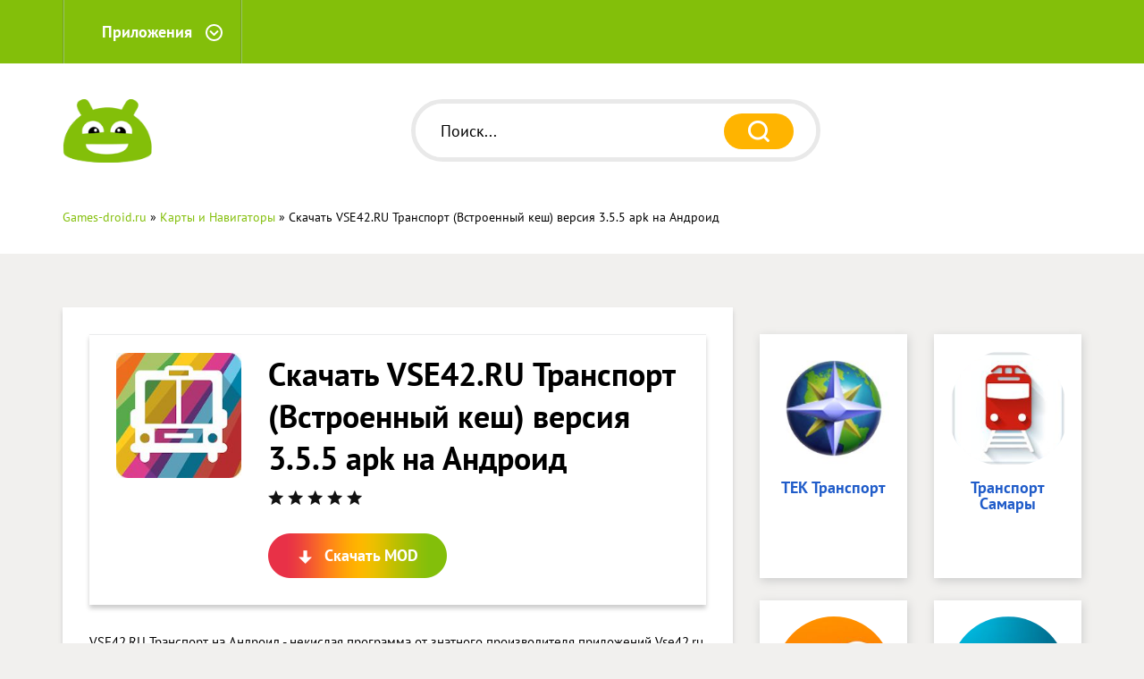

--- FILE ---
content_type: text/html; charset=UTF-8
request_url: https://games-droid.ru/maps/8193-skachat-vse42ru-transport-vstroennyy-kesh-versiya-355-apk-na-android.html
body_size: 6201
content:
<!DOCTYPE html>
<head>
   <meta http-equiv="Content-Type" content="text/html; charset=utf-8" />
<title>Скачать VSE42.RU Транспорт (Встроенный кеш) версия 3.5.5 apk на Андроид | Games-droid.ru</title>
<meta name="description" content="VSE42.RU Транспорт на Андроид - некислая программа от знатного производителя приложений Vse42.ru.... Download  for Android" />
<meta name="keywords" content="VSE42, Транспорт, приложения, программы, файлов, Андроид, версия, Главное, издания, момент, вариация, Встроенный, программу, завидную, заслужваем, сопровождением, музыкальным, задорным, управления, Четвертое" />
<link rel="search" type="application/opensearchdescription+xml" href="https://games-droid.ru/engine/opensearch.php" title="Топовые игры на Андроид со взломом - Games-droid.ru" /> 
<link rel="canonical" href="https://games-droid.ru/maps/8193-skachat-vse42ru-transport-vstroennyy-kesh-versiya-355-apk-na-android.html" />
<link rel="alternate" type="application/rss+xml" title="Топовые игры на Андроид со взломом - Games-droid.ru" href="https://games-droid.ru/rss.xml" />
<script type="text/javascript" src="/engine/classes/min/index.php?charset=utf-8&amp;g=general&amp;15"></script>
<script type="text/javascript" src="/engine/classes/min/index.php?charset=utf-8&amp;f=engine/classes/masha/masha.js&amp;15"></script>
	<meta http-equiv="X-UA-Compatible" content="IE=edge" />
	<meta name="viewport" content="width=device-width, initial-scale=1, maximum-scale=1" />
	<link rel="shortcut icon" href="/templates/ThemeDroid/images/favicon.ico" />
	<link href="/templates/ThemeDroid/css/style.css" rel="stylesheet" />
    <meta name="theme-color" content="#000">
    <meta name="msapplication-navbutton-color" content="#000">
    <meta name="apple-mobile-web-app-status-bar-style" content="#000">
</head>

<body>
<div class="wrapper">
<header>
    <div class="header_top">
        <div class="container">
            <div class="row">
                <div class="hidden-xs hidden-sm col-md-12">
                    <nav class="main_mnu">
	<ul><li class=" menu_item_has_children">
			<a href="#">Приложения</a>
			<ul>
                
				<li><a href="/arcade/">Аркады</a></li>
                    <li><a href="/action/">Экшен</a></li>
                    <li><a href="/adventure/">Приключения</a></li>
                    <li><a href="/board/">Настольные</a></li>
					<li><a href="/casual/">Казуальные</a></li>
                    <li><a href="/logic/">Логические</a></li>
					<li><a href="/race/">Гонки</a></li>
                    <li><a href="/rpg/">RPG</a></li>
                <li><a href="https://android-games-mods.ru/igry/">Наши моды к играм</a></li>
					<li><a href="/simulation/">Симуляторы</a></li>
					<li><a href="/sport/">Спортивные</a></li>
					<li><a href="/strategy/">Стратегии</a></li>
                <li><a href="/auto/">Авто</a></li>
                    <li><a href="/business/">Бизнес</a></li>
                    <li><a href="/video/">Видео и Редакторы</a></li>
                    <li><a href="/maps/">Карты и Навигаторы</a></li>
                    <li><a href="/tools/">Инструменты</a></li>
                    <li><a href="/communication/">Связь</a></li>
                    <li><a href="/social/">Социальные</a></li>
                    <li><a href="/foto/">Фото</a></li>
                    <li><a href="/music/">Музыка и Аудио</a></li>
                <li><a href=" https://mods-menu.com/">Все игры</a></li>
               
			</ul>
		</li>
		
	</ul>
</nav>
                </div>
            </div>
        </div>
    </div>
    <div class="header_bottom">
        <div class="container">
                <div class="row">
                    <div class="col-xs-3 col-sm-3 hidden-md hidden-lg">
                        <a href="#mobile-menu" class="mobile_mnu"></a>
                    </div>
                    <div class="col-xs-6 col-sm-6 col-md-4 col-lg-4">
                        <a href="/" class="header_logo">
                            <img src="/templates/ThemeDroid/images/logo3.png" alt="Alt" class="logo" />
                            <img src="/templates/ThemeDroid/images/logo.png" alt="Alt" class="header_logo_mobile" />
                        </a>
                    </div>
                    <div class="col-xs-3 col-sm-3 hidden-md hidden-lg">
                        <a href="#" class="search_mob"></a>
                    </div>
                    <div class="col-md-4 col-lg-5 col-sm-12 col-xs-12 wrapper_header_search">
                        <div class="header_search">
						    <div class="input_search_width_border">
							    <div class="input_search_width">
								    <div class="input_search_setter">
									    <form id="quicksearch" method="post">
										    <input type="hidden" name="do" value="search" /><input type="hidden" name="subaction" value="search" />
											<input type="text" placeholder="Поиск..." id="story" name="story" class="search_style input_search_width_border" maxlength="255" value=""/> <br />
											<input type="submit" value="" class="search_btn input_search_width_border" />
										</form>
									</div>
								</div>
							</div>
						</div>
                    </div>
                    <div class="col-lg-3 col-md-4 col-sm-12 col-xs-12">
                    </div>
                </div>
            </div>
        </div>
</header>

<div class="bread_crumbs">
    <div class="container">
        <div class="row">
            <div class="col-md-12">
                <span id="dle-speedbar"><span itemscope itemtype="http://data-vocabulary.org/Breadcrumb"><a href="https://games-droid.ru/" itemprop="url"><span itemprop="title">Games-droid.ru</span></a></span> &raquo; <span itemscope itemtype="http://data-vocabulary.org/Breadcrumb"><a href="https://games-droid.ru/maps/" itemprop="url"><span itemprop="title">Карты и Навигаторы</span></a></span> &raquo; Скачать VSE42.RU Транспорт (Встроенный кеш) версия 3.5.5 apk на Андроид</span>
			</div>
        </div>
    </div>
</div>



<div class="android_app">
    <div class="cat__android_app_top">
        <div class="container">
            <div class="row">
                
            </div>
        </div>
     </div>
</div>



<div class="container padd">
    <div class="row">
	    <div id='dle-content'><div class="wrapper_article">
    <div class="container">
        <div class="row">
            <div class="col-md-8">
                <article class="article_content">
                    <div class="article_content_padding">
                        <div class="article_content_app">
                            <div class="article_content_app_img">
                                <img src="/media/images/26587.jpg" alt="Скачать VSE42.RU Транспорт (Встроенный кеш) версия 3.5.5 apk на Андроид">
                                <div class="wrapp_free_app_price">
                                </div>
                            </div>
                            <div class="article_content_app_info">
                                <div class="android_app_title">
                                    <h1>Скачать VSE42.RU Транспорт (Встроенный кеш) версия 3.5.5 apk на Андроид</h1>
                                </div>
                                <div class="wrapp_app_info_item">
								    
                                    <div class="app_info_item_float50">
									    <div class="itemRatingBlock"><div id='ratig-layer-8193'><div class="rating">
		<ul class="unit-rating">
		<li class="current-rating" style="width:0%;">0</li>
		<li><a href="#" title="Плохо" class="r1-unit" onclick="doRate('1', '8193'); return false;">1</a></li>
		<li><a href="#" title="Приемлемо" class="r2-unit" onclick="doRate('2', '8193'); return false;">2</a></li>
		<li><a href="#" title="Средне" class="r3-unit" onclick="doRate('3', '8193'); return false;">3</a></li>
		<li><a href="#" title="Хорошо" class="r4-unit" onclick="doRate('4', '8193'); return false;">4</a></li>
		<li><a href="#" title="Отлично" class="r5-unit" onclick="doRate('5', '8193'); return false;">5</a></li>
		</ul>
</div></div></div>
									</div>
									
									<div class="app_info_item_float50 app_info_item_tar">
									   
                                    </div>
                                </div>
								<br>
                                <a href="/apk/download.php?name=VSE42.RU+%D0%A2%D1%80%D0%B0%D0%BD%D1%81%D0%BF%D0%BE%D1%80%D1%82&icon=%2Fmedia%2Fimages%2F26587.jpg" class="article_app_download_game">Скачать MOD</a>
                               
                                
                            </div>
							
                            <div class="owl-carousel owl-theme karusel_app"></div>
							<div class="hidden-images"><img id="scr0" src="/media/screenshots/26587-0.jpg" alt="Скачать VSE42.RU Транспорт (Встроенный кеш) версия 3.5.5 apk на Андроид" title="Скачать VSE42.RU Транспорт (Встроенный кеш) версия 3.5.5 apk на Андроид" /><img id="scr1" src="/media/screenshots/26587-1.jpg" alt="Скачать VSE42.RU Транспорт (Встроенный кеш) версия 3.5.5 apk на Андроид" title="Скачать VSE42.RU Транспорт (Встроенный кеш) версия 3.5.5 apk на Андроид" /><img id="scr2" src="/media/screenshots/26587-2.jpg" alt="Скачать VSE42.RU Транспорт (Встроенный кеш) версия 3.5.5 apk на Андроид" title="Скачать VSE42.RU Транспорт (Встроенный кеш) версия 3.5.5 apk на Андроид" /><img id="scr3" src="/media/screenshots/26587-3.jpg" alt="Скачать VSE42.RU Транспорт (Встроенный кеш) версия 3.5.5 apk на Андроид" title="Скачать VSE42.RU Транспорт (Встроенный кеш) версия 3.5.5 apk на Андроид" /></div>
							
                        </div>
						<div class="full_text">
						    VSE42.RU Транспорт на Андроид - некислая программа от знатного производителя приложений Vse42.ru. Надобный объем незакрепленной физической памяти для размещения 6,7M, перенесите на карту малоиспользуемые приложения, игрушки и данные для безусловного завершения хода копирования требуемых файлов. Главное указание - новая модификация операционной системы . Требуемая версия Android - 4.0.3 и выше, попробуйте обновить систему, из-за недотягивающих системных критериев, вы получите затруднения с извлечением приложения. О кондиции программы VSE42.RU Транспорт заявит количество играющих, открывших себе приложение - по международному рейтингу окозалось 100 000+, впору сказать, ваша версия  так же будет учтена метрикой. Попробуем понять индивидуальность данной программы. Первое - это безумная и приятная графическая оболочка. Второе - бок о бок и заслуженным программным процессом и условиями. Третье - зачетными символами кнопок управления.  Четвертое - задорным музыкальным сопровождением. Главное мы заслужваем себе завидную программу.</br></br>VSE42.RU Транспорт на Андроид (Встроенный кеш) - вариация на момент издания в каталоге свежих файлов - 3.5.5, в переделанной версии были изменены выявленные некорректности пораждающие сбои звука смартфона. На данное мгновение исполнитель добавил файл от 2 июня 2019 г. - обновите файлы, если применяли нестабильную версию приложения. Регистрируйтесь в наши социальные сети, чтобы инсталлировать только модные игры и различные программы, взятые на крутом форуме.<br><br>
                            
                                
							
						</div>
						
					</div>
                          
						  <div class="wrapper_additional_information">
                            <table class="additional_information">
                                <tbody>
								    
                                    <tr>
                                        <td>Версия</td>
                                        <td>3.5.5</td>
                                    </tr>
									
									
                                    <tr>
                                        <td>Установок</td>
                                        <td>100 000+</td>
                                    </tr>
									
									
                                    <tr>
                                        <td>Размер</td>
                                        <td>6,7M</td>
                                    </tr>
									
									
                                    <tr>
                                        <td>Требования</td>
                                        <td>Требуемая версия Android - 4.0.3 и выше</td>
                                    </tr>
									
                                </tbody>
                            </table>
                        </div>
                    <div class="article_content_padding">
                        
                    </div>
                    
                    <div class="download_links" id="app_download_links">
                            <div class="download_links_title">
								
                                    <div class="wrapp_article_app_google_play">
                                        <a href="https://play.google.com/store/apps/details?id=ru.vse42.bus.transport&hl=ru" target="_blank" rel="nofollow" class="article_app_google_play">
                                            <span>Перейти Google Play</span>
                                        </a>
                                    </div>
								
                             </div>
                    </div>

			</article>
            </div>
               <div class="col-md-4">
                    <aside class="sidebar">
                        
						
                            <div class="android_app_title_h">
                            </div>
                            
                            <div class="sidebar_item">
                                <div class="row">
                                    <div class="col-xs-6 col-sm-4 col-md-6">
<div class="android_app_singl">
    <a href="https://games-droid.ru/maps/8420-skachat-tek-transport-vstroennyy-kesh-versiya-024-apk-na-android.html" target="_self">
        <img src="/media/images/26815.jpg" alt="Скачать ТЕК Транспорт (Встроенный кеш) версия 0.2.4 apk на Андроид" class="android_app_ico">
    </a>
    <a href="https://games-droid.ru/maps/8420-skachat-tek-transport-vstroennyy-kesh-versiya-024-apk-na-android.html" title="Скачать ТЕК Транспорт (Встроенный кеш) версия 0.2.4 apk на Андроид"  class="android_app_title">ТЕК Транспорт</a>
</div>
</div><div class="col-xs-6 col-sm-4 col-md-6">
<div class="android_app_singl">
    <a href="https://games-droid.ru/maps/8407-skachat-transport-samary-vstroennyy-kesh-versiya-306-apk-na-android.html" target="_self">
        <img src="/media/images/26802.jpg" alt="Скачать Транспорт Самары (Встроенный кеш) версия 3.0.6 apk на Андроид" class="android_app_ico">
    </a>
    <a href="https://games-droid.ru/maps/8407-skachat-transport-samary-vstroennyy-kesh-versiya-306-apk-na-android.html" title="Скачать Транспорт Самары (Встроенный кеш) версия 3.0.6 apk на Андроид"  class="android_app_title">Транспорт Самары</a>
</div>
</div><div class="col-xs-6 col-sm-4 col-md-6">
<div class="android_app_singl">
    <a href="https://games-droid.ru/maps/8323-skachat-krasbus-transport-krasnoyarsk-vstroennyy-kesh-versiya-1212-apk-na-android.html" target="_self">
        <img src="/media/images/26717.jpg" alt="Скачать KrasBus - Транспорт Красноярск (Встроенный кеш) версия 1.2.12 apk на Андроид" class="android_app_ico">
    </a>
    <a href="https://games-droid.ru/maps/8323-skachat-krasbus-transport-krasnoyarsk-vstroennyy-kesh-versiya-1212-apk-na-android.html" title="Скачать KrasBus - Транспорт Красноярск (Встроенный кеш) версия 1.2.12 apk на Андроид"  class="android_app_title">KrasBus - Транспорт Красноярск</a>
</div>
</div><div class="col-xs-6 col-sm-4 col-md-6">
<div class="android_app_singl">
    <a href="https://games-droid.ru/maps/8196-skachat-easyway-obschestvennyy-transport-vstroennyy-kesh-versiya-410-apk-na-android.html" target="_self">
        <img src="/media/images/26590.jpg" alt="Скачать EasyWay общественный транспорт (Встроенный кеш) версия 4.1.0 apk на Андроид" class="android_app_ico">
    </a>
    <a href="https://games-droid.ru/maps/8196-skachat-easyway-obschestvennyy-transport-vstroennyy-kesh-versiya-410-apk-na-android.html" title="Скачать EasyWay общественный транспорт (Встроенный кеш) версия 4.1.0 apk на Андроид"  class="android_app_title">EasyWay общественный транспорт</a>
</div>
</div><div class="col-xs-6 col-sm-4 col-md-6">
<div class="android_app_singl">
    <a href="https://games-droid.ru/auto/6957-skachat-kassa-transport-vstroennyy-kesh-versiya-38-apk-na-android.html" target="_self">
        <img src="/media/images/25348.jpg" alt="Скачать Касса Транспорт (Встроенный кеш) версия 3.8 apk на Андроид" class="android_app_ico">
    </a>
    <a href="https://games-droid.ru/auto/6957-skachat-kassa-transport-vstroennyy-kesh-versiya-38-apk-na-android.html" title="Скачать Касса Транспорт (Встроенный кеш) версия 3.8 apk на Андроид"  class="android_app_title">Касса Транспорт</a>
</div>
</div>
                                    <div class="col-xs-6 col-sm-4 col-md-6">
<div class="android_app_singl">
    <a href="https://app-andro.ru/logic/1309-skachat-vzlomannuyu-doodle-god-hd-mod-bezlimitnye-dengi-na-android-versiya-325-apk.html" target="_self">
        <img src="https://app-andro.ru/media/images/17884.jpg" alt="Doodle God™ HD" class="android_app_ico">
    </a>
    <a href="https://app-andro.ru/logic/1309-skachat-vzlomannuyu-doodle-god-hd-mod-bezlimitnye-dengi-na-android-versiya-325-apk.html" title="Doodle God™ HD"  class="android_app_title">Doodle God™ HD</a>
</div>
</div><div class="col-xs-6 col-sm-4 col-md-6">
<div class="android_app_singl">
    <a href="https://droid-gamers.ru/11475-vzlomannaya-kosti-na-android-vzlom-mnogo-deneg.html" target="_self">
        <img src="https://droid-gamers.ru/media/images/57750.jpg" alt="Кости " class="android_app_ico">
    </a>
    <a href="https://droid-gamers.ru/11475-vzlomannaya-kosti-na-android-vzlom-mnogo-deneg.html" title="Кости "  class="android_app_title">Кости </a>
</div>
</div><div class="col-xs-6 col-sm-4 col-md-6">
<div class="android_app_singl">
    <a href="https://gamers-bot.ru/igry/muzykalnye/3697-skachat-hair-challenge-dancing-race-3d-beskonechnye-monety-mod-apk-na-android.html" target="_self">
        <img src="https://gamers-bot.ru/media/images/56164.webp" alt="Hair Challenge Dancing Race 3D" class="android_app_ico">
    </a>
    <a href="https://gamers-bot.ru/igry/muzykalnye/3697-skachat-hair-challenge-dancing-race-3d-beskonechnye-monety-mod-apk-na-android.html" title="Hair Challenge Dancing Race 3D"  class="android_app_title">Hair Challenge Dancing Race 3D</a>
</div>
</div><div class="col-xs-6 col-sm-4 col-md-6">
<div class="android_app_singl">
    <a href="https://robot-gamers.ru/casual/12925-skachat-schastlivyy-mir-kuhni-vzlom-na-monety-versiya-113-apk-na-android.html" target="_self">
        <img src="https://robot-gamers.ru/media/images/30586.jpg" alt="Счастливый мир кухни" class="android_app_ico">
    </a>
    <a href="https://robot-gamers.ru/casual/12925-skachat-schastlivyy-mir-kuhni-vzlom-na-monety-versiya-113-apk-na-android.html" title="Счастливый мир кухни"  class="android_app_title">Счастливый мир кухни</a>
</div>
</div><div class="col-xs-6 col-sm-4 col-md-6">
<div class="android_app_singl">
    <a href="https://gamers-bot.ru/igry/nastolnye/14327-skachat-dune-imperium-companion-app-mnogo-deneg-mod-apk-na-android.html" target="_self">
        <img src="https://gamers-bot.ru/media/images/67300.webp" alt="Dune: Imperium Companion App" class="android_app_ico">
    </a>
    <a href="https://gamers-bot.ru/igry/nastolnye/14327-skachat-dune-imperium-companion-app-mnogo-deneg-mod-apk-na-android.html" title="Dune: Imperium Companion App"  class="android_app_title">Dune: Imperium Companion App</a>
</div>
</div>
								</div>
                            </div>
							
                            
                    </aside>
                </div>
          </div>
    </div>
</div></div><br>
	</div>
</div>





    <footer>
        <div class="footer_top">
            <div class="container">
                <div class="row">
                    <div class="col-md-4 col-sm-12">
                    </div>
                    <div class="col-md-8 col-sm-12">
                        <nav class="footer_mnu">
						    <ul>
								<li><a href="/sitemap.xml">Карта сайта</a></li>
							</ul>
						</nav>
                    </div>
                </div>
            </div>
        </div>
        <div class="footer_bottom">
            <div class="container">
                <div class="row">
                    <div class="col-md-6 col-sm-6">
                       <center><div class="copyfight">2024 © <a href="/">Games-droid.ru</a>
                        </div></center>
                    </div>
                    <div class="col-md-6 col-sm-6">
                        <div class="footer_bottom_right">
                            
                            <div class="liveinternet">
                              
                            </div>
                        </div>
                    </div>
                </div>
            </div>
        </div>
    </footer>
</div>
<!--LiveInternet counter--><script type="text/javascript">
new Image().src = "//counter.yadro.ru/hit?r"+
escape(document.referrer)+((typeof(screen)=="undefined")?"":
";s"+screen.width+"*"+screen.height+"*"+(screen.colorDepth?
screen.colorDepth:screen.pixelDepth))+";u"+escape(document.URL)+
";h"+escape(document.title.substring(0,150))+
";"+Math.random();</script><!--/LiveInternet-->


	<link href="/templates/ThemeDroid/css/engine.css" rel="stylesheet" />
	<link href="/templates/ThemeDroid/css/fonts.min.css" rel="stylesheet" />
<script src="/templates/ThemeDroid/js/libs.js"></script>
<!--[if lt IE 9]>
<!--<script src="/templates/ThemeDroid/js/html5shiv/es5-shim.min.js"></script>
<script src="/templates/ThemeDroid/js/html5shiv/html5shiv.min.js"></script>
<script src="/templates/ThemeDroid/js/html5shiv/html5shiv-printshiv.min.js"></script>
<script src="/templates/ThemeDroid/js/respond/respond.min.js"></script>-->
<!--[endif]-->
</body>
</html>